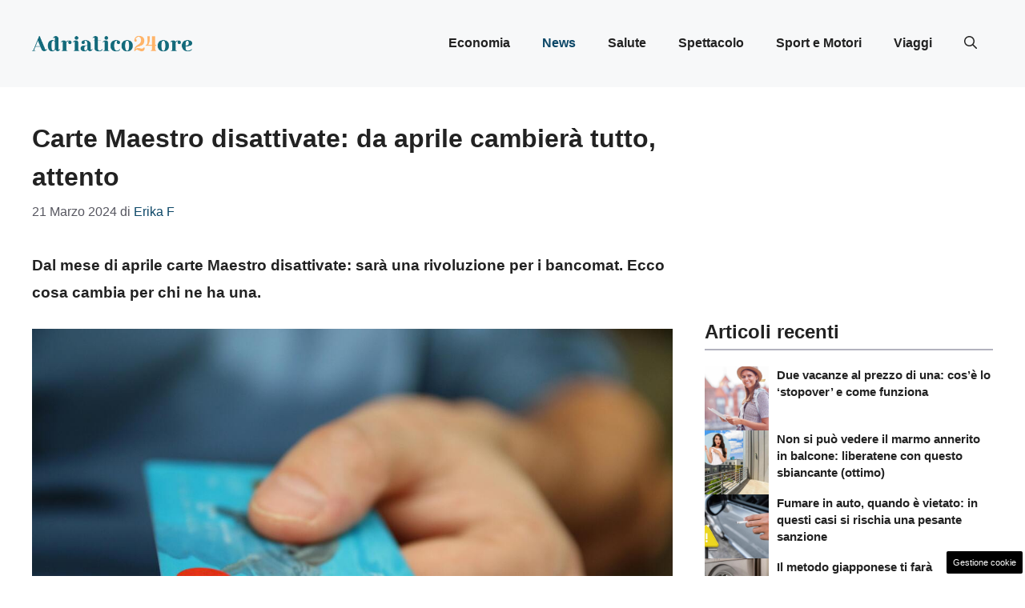

--- FILE ---
content_type: text/html; charset=UTF-8
request_url: https://www.adriatico24ore.it/carte-maestro-disattivate-da-aprile-cambiera-tutto-attento/13822/
body_size: 17524
content:
<!DOCTYPE html>
<html lang="it-IT">
<head>
	<meta charset="UTF-8"><link rel="preload" href="https://www.adriatico24ore.it/wp-content/cache/fvm/min/1748600222-cssbf162d205b2f96d1a28cbef1b59de1ef6e52823c8b29398922af5980a08d3.css" as="style" media="all" />
<link rel="preload" href="https://www.adriatico24ore.it/wp-content/cache/fvm/min/1748600222-cssfc795078cc7a88c046d8e56e77a5fc219031b55574a97a01e1098df0e9006.css" as="style" media="all" />
<link rel="preload" href="https://www.adriatico24ore.it/wp-content/cache/fvm/min/1748600222-cssc008d2f752b7ca8b18a5f67b294e7f685d4e0c5a69b514031c8505243a252.css" as="style" media="all" />
<link rel="preload" href="https://www.adriatico24ore.it/wp-content/cache/fvm/min/1748600222-cssee7edaa69dc8592fa500760b052e248d16fada887be3b70730f6ebff8a9cb.css" as="style" media="all" />
<link rel="preload" href="https://www.adriatico24ore.it/wp-content/cache/fvm/min/1748600222-js0e6a72870570cb99f39c81528072ed5768c28aacebf3dd891305e4e028af5e.js" as="script" />
<link rel="preload" href="https://www.adriatico24ore.it/wp-content/cache/fvm/min/1748600222-js305548326d070f2c8b37ab8b9c24830f76a7ec57425f70069e13edd8b4d4cf.js" as="script" /><script data-cfasync="false">if(navigator.userAgent.match(/MSIE|Internet Explorer/i)||navigator.userAgent.match(/Trident\/7\..*?rv:11/i)){var href=document.location.href;if(!href.match(/[?&]iebrowser/)){if(href.indexOf("?")==-1){if(href.indexOf("#")==-1){document.location.href=href+"?iebrowser=1"}else{document.location.href=href.replace("#","?iebrowser=1#")}}else{if(href.indexOf("#")==-1){document.location.href=href+"&iebrowser=1"}else{document.location.href=href.replace("#","&iebrowser=1#")}}}}</script>
<script data-cfasync="false">class FVMLoader{constructor(e){this.triggerEvents=e,this.eventOptions={passive:!0},this.userEventListener=this.triggerListener.bind(this),this.delayedScripts={normal:[],async:[],defer:[]},this.allJQueries=[]}_addUserInteractionListener(e){this.triggerEvents.forEach(t=>window.addEventListener(t,e.userEventListener,e.eventOptions))}_removeUserInteractionListener(e){this.triggerEvents.forEach(t=>window.removeEventListener(t,e.userEventListener,e.eventOptions))}triggerListener(){this._removeUserInteractionListener(this),"loading"===document.readyState?document.addEventListener("DOMContentLoaded",this._loadEverythingNow.bind(this)):this._loadEverythingNow()}async _loadEverythingNow(){this._runAllDelayedCSS(),this._delayEventListeners(),this._delayJQueryReady(this),this._handleDocumentWrite(),this._registerAllDelayedScripts(),await this._loadScriptsFromList(this.delayedScripts.normal),await this._loadScriptsFromList(this.delayedScripts.defer),await this._loadScriptsFromList(this.delayedScripts.async),await this._triggerDOMContentLoaded(),await this._triggerWindowLoad(),window.dispatchEvent(new Event("wpr-allScriptsLoaded"))}_registerAllDelayedScripts(){document.querySelectorAll("script[type=fvmdelay]").forEach(e=>{e.hasAttribute("src")?e.hasAttribute("async")&&!1!==e.async?this.delayedScripts.async.push(e):e.hasAttribute("defer")&&!1!==e.defer||"module"===e.getAttribute("data-type")?this.delayedScripts.defer.push(e):this.delayedScripts.normal.push(e):this.delayedScripts.normal.push(e)})}_runAllDelayedCSS(){document.querySelectorAll("link[rel=fvmdelay]").forEach(e=>{e.setAttribute("rel","stylesheet")})}async _transformScript(e){return await this._requestAnimFrame(),new Promise(t=>{const n=document.createElement("script");let r;[...e.attributes].forEach(e=>{let t=e.nodeName;"type"!==t&&("data-type"===t&&(t="type",r=e.nodeValue),n.setAttribute(t,e.nodeValue))}),e.hasAttribute("src")?(n.addEventListener("load",t),n.addEventListener("error",t)):(n.text=e.text,t()),e.parentNode.replaceChild(n,e)})}async _loadScriptsFromList(e){const t=e.shift();return t?(await this._transformScript(t),this._loadScriptsFromList(e)):Promise.resolve()}_delayEventListeners(){let e={};function t(t,n){!function(t){function n(n){return e[t].eventsToRewrite.indexOf(n)>=0?"wpr-"+n:n}e[t]||(e[t]={originalFunctions:{add:t.addEventListener,remove:t.removeEventListener},eventsToRewrite:[]},t.addEventListener=function(){arguments[0]=n(arguments[0]),e[t].originalFunctions.add.apply(t,arguments)},t.removeEventListener=function(){arguments[0]=n(arguments[0]),e[t].originalFunctions.remove.apply(t,arguments)})}(t),e[t].eventsToRewrite.push(n)}function n(e,t){let n=e[t];Object.defineProperty(e,t,{get:()=>n||function(){},set(r){e["wpr"+t]=n=r}})}t(document,"DOMContentLoaded"),t(window,"DOMContentLoaded"),t(window,"load"),t(window,"pageshow"),t(document,"readystatechange"),n(document,"onreadystatechange"),n(window,"onload"),n(window,"onpageshow")}_delayJQueryReady(e){let t=window.jQuery;Object.defineProperty(window,"jQuery",{get:()=>t,set(n){if(n&&n.fn&&!e.allJQueries.includes(n)){n.fn.ready=n.fn.init.prototype.ready=function(t){e.domReadyFired?t.bind(document)(n):document.addEventListener("DOMContentLoaded2",()=>t.bind(document)(n))};const t=n.fn.on;n.fn.on=n.fn.init.prototype.on=function(){if(this[0]===window){function e(e){return e.split(" ").map(e=>"load"===e||0===e.indexOf("load.")?"wpr-jquery-load":e).join(" ")}"string"==typeof arguments[0]||arguments[0]instanceof String?arguments[0]=e(arguments[0]):"object"==typeof arguments[0]&&Object.keys(arguments[0]).forEach(t=>{delete Object.assign(arguments[0],{[e(t)]:arguments[0][t]})[t]})}return t.apply(this,arguments),this},e.allJQueries.push(n)}t=n}})}async _triggerDOMContentLoaded(){this.domReadyFired=!0,await this._requestAnimFrame(),document.dispatchEvent(new Event("DOMContentLoaded2")),await this._requestAnimFrame(),window.dispatchEvent(new Event("DOMContentLoaded2")),await this._requestAnimFrame(),document.dispatchEvent(new Event("wpr-readystatechange")),await this._requestAnimFrame(),document.wpronreadystatechange&&document.wpronreadystatechange()}async _triggerWindowLoad(){await this._requestAnimFrame(),window.dispatchEvent(new Event("wpr-load")),await this._requestAnimFrame(),window.wpronload&&window.wpronload(),await this._requestAnimFrame(),this.allJQueries.forEach(e=>e(window).trigger("wpr-jquery-load")),window.dispatchEvent(new Event("wpr-pageshow")),await this._requestAnimFrame(),window.wpronpageshow&&window.wpronpageshow()}_handleDocumentWrite(){const e=new Map;document.write=document.writeln=function(t){const n=document.currentScript,r=document.createRange(),i=n.parentElement;let a=e.get(n);void 0===a&&(a=n.nextSibling,e.set(n,a));const s=document.createDocumentFragment();r.setStart(s,0),s.appendChild(r.createContextualFragment(t)),i.insertBefore(s,a)}}async _requestAnimFrame(){return new Promise(e=>requestAnimationFrame(e))}static run(){const e=new FVMLoader(["keydown","mousemove","touchmove","touchstart","touchend","wheel"]);e._addUserInteractionListener(e)}}FVMLoader.run();</script><meta name='robots' content='index, follow, max-image-preview:large, max-snippet:-1, max-video-preview:-1' /><meta name="viewport" content="width=device-width, initial-scale=1"><title>Carte Maestro disattivate: da aprile cambierà tutto, attento - Adriatico 24 ore</title><meta name="description" content="Dal mese di aprile carte Maestro disattivate: sarà una rivoluzione per i bancomat. Ecco cosa cambia per chi ne ha una." /><link rel="canonical" href="https://www.adriatico24ore.it/carte-maestro-disattivate-da-aprile-cambiera-tutto-attento/13822/" /><meta property="og:locale" content="it_IT" /><meta property="og:type" content="article" /><meta property="og:title" content="Carte Maestro disattivate: da aprile cambierà tutto, attento - Adriatico 24 ore" /><meta property="og:description" content="Dal mese di aprile carte Maestro disattivate: sarà una rivoluzione per i bancomat. Ecco cosa cambia per chi ne ha una." /><meta property="og:url" content="https://www.adriatico24ore.it/carte-maestro-disattivate-da-aprile-cambiera-tutto-attento/13822/" /><meta property="og:site_name" content="Adriatico 24 ore" /><meta property="article:published_time" content="2024-03-21T14:00:03+00:00" /><meta property="og:image" content="https://www.adriatico24ore.it/wp-content/uploads/2024/03/Carte-Maestro-disattivate.jpeg" /><meta property="og:image:width" content="1200" /><meta property="og:image:height" content="800" /><meta property="og:image:type" content="image/jpeg" /><meta name="author" content="Erika F" /><meta name="twitter:card" content="summary_large_image" /><script type="application/ld+json" class="yoast-schema-graph">{"@context":"https://schema.org","@graph":[{"@type":"Article","@id":"https://www.adriatico24ore.it/carte-maestro-disattivate-da-aprile-cambiera-tutto-attento/13822/#article","isPartOf":{"@id":"https://www.adriatico24ore.it/carte-maestro-disattivate-da-aprile-cambiera-tutto-attento/13822/"},"author":{"name":"Erika F","@id":"https://www.adriatico24ore.it/#/schema/person/9a3f92f3962369c2a5d6980977b558f3"},"headline":"Carte Maestro disattivate: da aprile cambierà tutto, attento","datePublished":"2024-03-21T14:00:03+00:00","mainEntityOfPage":{"@id":"https://www.adriatico24ore.it/carte-maestro-disattivate-da-aprile-cambiera-tutto-attento/13822/"},"wordCount":436,"publisher":{"@id":"https://www.adriatico24ore.it/#organization"},"image":{"@id":"https://www.adriatico24ore.it/carte-maestro-disattivate-da-aprile-cambiera-tutto-attento/13822/#primaryimage"},"thumbnailUrl":"https://www.adriatico24ore.it/wp-content/uploads/2024/03/Carte-Maestro-disattivate.jpeg","articleSection":["News"],"inLanguage":"it-IT"},{"@type":"WebPage","@id":"https://www.adriatico24ore.it/carte-maestro-disattivate-da-aprile-cambiera-tutto-attento/13822/","url":"https://www.adriatico24ore.it/carte-maestro-disattivate-da-aprile-cambiera-tutto-attento/13822/","name":"Carte Maestro disattivate: da aprile cambierà tutto, attento - Adriatico 24 ore","isPartOf":{"@id":"https://www.adriatico24ore.it/#website"},"primaryImageOfPage":{"@id":"https://www.adriatico24ore.it/carte-maestro-disattivate-da-aprile-cambiera-tutto-attento/13822/#primaryimage"},"image":{"@id":"https://www.adriatico24ore.it/carte-maestro-disattivate-da-aprile-cambiera-tutto-attento/13822/#primaryimage"},"thumbnailUrl":"https://www.adriatico24ore.it/wp-content/uploads/2024/03/Carte-Maestro-disattivate.jpeg","datePublished":"2024-03-21T14:00:03+00:00","description":"Dal mese di aprile carte Maestro disattivate: sarà una rivoluzione per i bancomat. Ecco cosa cambia per chi ne ha una.","breadcrumb":{"@id":"https://www.adriatico24ore.it/carte-maestro-disattivate-da-aprile-cambiera-tutto-attento/13822/#breadcrumb"},"inLanguage":"it-IT","potentialAction":[{"@type":"ReadAction","target":["https://www.adriatico24ore.it/carte-maestro-disattivate-da-aprile-cambiera-tutto-attento/13822/"]}]},{"@type":"ImageObject","inLanguage":"it-IT","@id":"https://www.adriatico24ore.it/carte-maestro-disattivate-da-aprile-cambiera-tutto-attento/13822/#primaryimage","url":"https://www.adriatico24ore.it/wp-content/uploads/2024/03/Carte-Maestro-disattivate.jpeg","contentUrl":"https://www.adriatico24ore.it/wp-content/uploads/2024/03/Carte-Maestro-disattivate.jpeg","width":1200,"height":800,"caption":"Carte Maestro disattivate - Adriatico24ore"},{"@type":"BreadcrumbList","@id":"https://www.adriatico24ore.it/carte-maestro-disattivate-da-aprile-cambiera-tutto-attento/13822/#breadcrumb","itemListElement":[{"@type":"ListItem","position":1,"name":"Home","item":"https://www.adriatico24ore.it/"},{"@type":"ListItem","position":2,"name":"Carte Maestro disattivate: da aprile cambierà tutto, attento"}]},{"@type":"WebSite","@id":"https://www.adriatico24ore.it/#website","url":"https://www.adriatico24ore.it/","name":"Adriatico 24 Ore","description":"adriatico 24 ore il portale dell&#039;Adriatico.","publisher":{"@id":"https://www.adriatico24ore.it/#organization"},"potentialAction":[{"@type":"SearchAction","target":{"@type":"EntryPoint","urlTemplate":"https://www.adriatico24ore.it/?s={search_term_string}"},"query-input":{"@type":"PropertyValueSpecification","valueRequired":true,"valueName":"search_term_string"}}],"inLanguage":"it-IT"},{"@type":"Organization","@id":"https://www.adriatico24ore.it/#organization","name":"Adriatico 24 Ore","url":"https://www.adriatico24ore.it/","logo":{"@type":"ImageObject","inLanguage":"it-IT","@id":"https://www.adriatico24ore.it/#/schema/logo/image/","url":"https://www.adriatico24ore.it/wp-content/uploads/2023/07/logo_gnews2.png","contentUrl":"https://www.adriatico24ore.it/wp-content/uploads/2023/07/logo_gnews2.png","width":1001,"height":1001,"caption":"Adriatico 24 Ore"},"image":{"@id":"https://www.adriatico24ore.it/#/schema/logo/image/"}},{"@type":"Person","@id":"https://www.adriatico24ore.it/#/schema/person/9a3f92f3962369c2a5d6980977b558f3","name":"Erika F","image":{"@type":"ImageObject","inLanguage":"it-IT","@id":"https://www.adriatico24ore.it/#/schema/person/image/","url":"https://secure.gravatar.com/avatar/0b19c0e190428eb10bfae5f617932caa8bb4825ea32605bffc5c3c9718ae685e?s=96&d=mm&r=g","contentUrl":"https://secure.gravatar.com/avatar/0b19c0e190428eb10bfae5f617932caa8bb4825ea32605bffc5c3c9718ae685e?s=96&d=mm&r=g","caption":"Erika F"},"url":"https://www.adriatico24ore.it/author/erika-fameli/"}]}</script><link rel="alternate" type="application/rss+xml" title="Adriatico 24 ore &raquo; Feed" href="https://www.adriatico24ore.it/feed/" /><link rel="alternate" type="application/rss+xml" title="Adriatico 24 ore &raquo; Feed dei commenti" href="https://www.adriatico24ore.it/comments/feed/" /><meta name="google-site-verification" content="iEfgIINfu87AsoJOYrRaLGzDwpB5if9r7_SFrI18dUI" />
	
	<style media="all">img:is([sizes="auto" i],[sizes^="auto," i]){contain-intrinsic-size:3000px 1500px}</style>
	
	
	
	
	
	
	
	
	
	
	
	
	
	
	
	
	
	
	
	




<link rel='stylesheet' id='wp-block-library-css' href='https://www.adriatico24ore.it/wp-content/cache/fvm/min/1748600222-cssbf162d205b2f96d1a28cbef1b59de1ef6e52823c8b29398922af5980a08d3.css' media='all' />
<style id='classic-theme-styles-inline-css' media="all">/*! This file is auto-generated */
.wp-block-button__link{color:#fff;background-color:#32373c;border-radius:9999px;box-shadow:none;text-decoration:none;padding:calc(.667em + 2px) calc(1.333em + 2px);font-size:1.125em}.wp-block-file__button{background:#32373c;color:#fff;text-decoration:none}</style>
<style id='global-styles-inline-css' media="all">:root{--wp--preset--aspect-ratio--square:1;--wp--preset--aspect-ratio--4-3:4/3;--wp--preset--aspect-ratio--3-4:3/4;--wp--preset--aspect-ratio--3-2:3/2;--wp--preset--aspect-ratio--2-3:2/3;--wp--preset--aspect-ratio--16-9:16/9;--wp--preset--aspect-ratio--9-16:9/16;--wp--preset--color--black:#000000;--wp--preset--color--cyan-bluish-gray:#abb8c3;--wp--preset--color--white:#ffffff;--wp--preset--color--pale-pink:#f78da7;--wp--preset--color--vivid-red:#cf2e2e;--wp--preset--color--luminous-vivid-orange:#ff6900;--wp--preset--color--luminous-vivid-amber:#fcb900;--wp--preset--color--light-green-cyan:#7bdcb5;--wp--preset--color--vivid-green-cyan:#00d084;--wp--preset--color--pale-cyan-blue:#8ed1fc;--wp--preset--color--vivid-cyan-blue:#0693e3;--wp--preset--color--vivid-purple:#9b51e0;--wp--preset--color--contrast:var(--contrast);--wp--preset--color--contrast-2:var(--contrast-2);--wp--preset--color--contrast-3:var(--contrast-3);--wp--preset--color--base:var(--base);--wp--preset--color--base-2:var(--base-2);--wp--preset--color--base-3:var(--base-3);--wp--preset--color--accent:var(--accent);--wp--preset--color--accent-2:var(--accent-2);--wp--preset--gradient--vivid-cyan-blue-to-vivid-purple:linear-gradient(135deg,rgba(6,147,227,1) 0%,rgb(155,81,224) 100%);--wp--preset--gradient--light-green-cyan-to-vivid-green-cyan:linear-gradient(135deg,rgb(122,220,180) 0%,rgb(0,208,130) 100%);--wp--preset--gradient--luminous-vivid-amber-to-luminous-vivid-orange:linear-gradient(135deg,rgba(252,185,0,1) 0%,rgba(255,105,0,1) 100%);--wp--preset--gradient--luminous-vivid-orange-to-vivid-red:linear-gradient(135deg,rgba(255,105,0,1) 0%,rgb(207,46,46) 100%);--wp--preset--gradient--very-light-gray-to-cyan-bluish-gray:linear-gradient(135deg,rgb(238,238,238) 0%,rgb(169,184,195) 100%);--wp--preset--gradient--cool-to-warm-spectrum:linear-gradient(135deg,rgb(74,234,220) 0%,rgb(151,120,209) 20%,rgb(207,42,186) 40%,rgb(238,44,130) 60%,rgb(251,105,98) 80%,rgb(254,248,76) 100%);--wp--preset--gradient--blush-light-purple:linear-gradient(135deg,rgb(255,206,236) 0%,rgb(152,150,240) 100%);--wp--preset--gradient--blush-bordeaux:linear-gradient(135deg,rgb(254,205,165) 0%,rgb(254,45,45) 50%,rgb(107,0,62) 100%);--wp--preset--gradient--luminous-dusk:linear-gradient(135deg,rgb(255,203,112) 0%,rgb(199,81,192) 50%,rgb(65,88,208) 100%);--wp--preset--gradient--pale-ocean:linear-gradient(135deg,rgb(255,245,203) 0%,rgb(182,227,212) 50%,rgb(51,167,181) 100%);--wp--preset--gradient--electric-grass:linear-gradient(135deg,rgb(202,248,128) 0%,rgb(113,206,126) 100%);--wp--preset--gradient--midnight:linear-gradient(135deg,rgb(2,3,129) 0%,rgb(40,116,252) 100%);--wp--preset--font-size--small:13px;--wp--preset--font-size--medium:20px;--wp--preset--font-size--large:36px;--wp--preset--font-size--x-large:42px;--wp--preset--spacing--20:0.44rem;--wp--preset--spacing--30:0.67rem;--wp--preset--spacing--40:1rem;--wp--preset--spacing--50:1.5rem;--wp--preset--spacing--60:2.25rem;--wp--preset--spacing--70:3.38rem;--wp--preset--spacing--80:5.06rem;--wp--preset--shadow--natural:6px 6px 9px rgba(0, 0, 0, 0.2);--wp--preset--shadow--deep:12px 12px 50px rgba(0, 0, 0, 0.4);--wp--preset--shadow--sharp:6px 6px 0px rgba(0, 0, 0, 0.2);--wp--preset--shadow--outlined:6px 6px 0px -3px rgba(255, 255, 255, 1), 6px 6px rgba(0, 0, 0, 1);--wp--preset--shadow--crisp:6px 6px 0px rgba(0, 0, 0, 1)}:where(.is-layout-flex){gap:.5em}:where(.is-layout-grid){gap:.5em}body .is-layout-flex{display:flex}.is-layout-flex{flex-wrap:wrap;align-items:center}.is-layout-flex>:is(*,div){margin:0}body .is-layout-grid{display:grid}.is-layout-grid>:is(*,div){margin:0}:where(.wp-block-columns.is-layout-flex){gap:2em}:where(.wp-block-columns.is-layout-grid){gap:2em}:where(.wp-block-post-template.is-layout-flex){gap:1.25em}:where(.wp-block-post-template.is-layout-grid){gap:1.25em}.has-black-color{color:var(--wp--preset--color--black)!important}.has-cyan-bluish-gray-color{color:var(--wp--preset--color--cyan-bluish-gray)!important}.has-white-color{color:var(--wp--preset--color--white)!important}.has-pale-pink-color{color:var(--wp--preset--color--pale-pink)!important}.has-vivid-red-color{color:var(--wp--preset--color--vivid-red)!important}.has-luminous-vivid-orange-color{color:var(--wp--preset--color--luminous-vivid-orange)!important}.has-luminous-vivid-amber-color{color:var(--wp--preset--color--luminous-vivid-amber)!important}.has-light-green-cyan-color{color:var(--wp--preset--color--light-green-cyan)!important}.has-vivid-green-cyan-color{color:var(--wp--preset--color--vivid-green-cyan)!important}.has-pale-cyan-blue-color{color:var(--wp--preset--color--pale-cyan-blue)!important}.has-vivid-cyan-blue-color{color:var(--wp--preset--color--vivid-cyan-blue)!important}.has-vivid-purple-color{color:var(--wp--preset--color--vivid-purple)!important}.has-black-background-color{background-color:var(--wp--preset--color--black)!important}.has-cyan-bluish-gray-background-color{background-color:var(--wp--preset--color--cyan-bluish-gray)!important}.has-white-background-color{background-color:var(--wp--preset--color--white)!important}.has-pale-pink-background-color{background-color:var(--wp--preset--color--pale-pink)!important}.has-vivid-red-background-color{background-color:var(--wp--preset--color--vivid-red)!important}.has-luminous-vivid-orange-background-color{background-color:var(--wp--preset--color--luminous-vivid-orange)!important}.has-luminous-vivid-amber-background-color{background-color:var(--wp--preset--color--luminous-vivid-amber)!important}.has-light-green-cyan-background-color{background-color:var(--wp--preset--color--light-green-cyan)!important}.has-vivid-green-cyan-background-color{background-color:var(--wp--preset--color--vivid-green-cyan)!important}.has-pale-cyan-blue-background-color{background-color:var(--wp--preset--color--pale-cyan-blue)!important}.has-vivid-cyan-blue-background-color{background-color:var(--wp--preset--color--vivid-cyan-blue)!important}.has-vivid-purple-background-color{background-color:var(--wp--preset--color--vivid-purple)!important}.has-black-border-color{border-color:var(--wp--preset--color--black)!important}.has-cyan-bluish-gray-border-color{border-color:var(--wp--preset--color--cyan-bluish-gray)!important}.has-white-border-color{border-color:var(--wp--preset--color--white)!important}.has-pale-pink-border-color{border-color:var(--wp--preset--color--pale-pink)!important}.has-vivid-red-border-color{border-color:var(--wp--preset--color--vivid-red)!important}.has-luminous-vivid-orange-border-color{border-color:var(--wp--preset--color--luminous-vivid-orange)!important}.has-luminous-vivid-amber-border-color{border-color:var(--wp--preset--color--luminous-vivid-amber)!important}.has-light-green-cyan-border-color{border-color:var(--wp--preset--color--light-green-cyan)!important}.has-vivid-green-cyan-border-color{border-color:var(--wp--preset--color--vivid-green-cyan)!important}.has-pale-cyan-blue-border-color{border-color:var(--wp--preset--color--pale-cyan-blue)!important}.has-vivid-cyan-blue-border-color{border-color:var(--wp--preset--color--vivid-cyan-blue)!important}.has-vivid-purple-border-color{border-color:var(--wp--preset--color--vivid-purple)!important}.has-vivid-cyan-blue-to-vivid-purple-gradient-background{background:var(--wp--preset--gradient--vivid-cyan-blue-to-vivid-purple)!important}.has-light-green-cyan-to-vivid-green-cyan-gradient-background{background:var(--wp--preset--gradient--light-green-cyan-to-vivid-green-cyan)!important}.has-luminous-vivid-amber-to-luminous-vivid-orange-gradient-background{background:var(--wp--preset--gradient--luminous-vivid-amber-to-luminous-vivid-orange)!important}.has-luminous-vivid-orange-to-vivid-red-gradient-background{background:var(--wp--preset--gradient--luminous-vivid-orange-to-vivid-red)!important}.has-very-light-gray-to-cyan-bluish-gray-gradient-background{background:var(--wp--preset--gradient--very-light-gray-to-cyan-bluish-gray)!important}.has-cool-to-warm-spectrum-gradient-background{background:var(--wp--preset--gradient--cool-to-warm-spectrum)!important}.has-blush-light-purple-gradient-background{background:var(--wp--preset--gradient--blush-light-purple)!important}.has-blush-bordeaux-gradient-background{background:var(--wp--preset--gradient--blush-bordeaux)!important}.has-luminous-dusk-gradient-background{background:var(--wp--preset--gradient--luminous-dusk)!important}.has-pale-ocean-gradient-background{background:var(--wp--preset--gradient--pale-ocean)!important}.has-electric-grass-gradient-background{background:var(--wp--preset--gradient--electric-grass)!important}.has-midnight-gradient-background{background:var(--wp--preset--gradient--midnight)!important}.has-small-font-size{font-size:var(--wp--preset--font-size--small)!important}.has-medium-font-size{font-size:var(--wp--preset--font-size--medium)!important}.has-large-font-size{font-size:var(--wp--preset--font-size--large)!important}.has-x-large-font-size{font-size:var(--wp--preset--font-size--x-large)!important}:where(.wp-block-post-template.is-layout-flex){gap:1.25em}:where(.wp-block-post-template.is-layout-grid){gap:1.25em}:where(.wp-block-columns.is-layout-flex){gap:2em}:where(.wp-block-columns.is-layout-grid){gap:2em}:root :where(.wp-block-pullquote){font-size:1.5em;line-height:1.6}</style>
<link rel='stylesheet' id='adser-css' href='https://www.adriatico24ore.it/wp-content/cache/fvm/min/1748600222-cssfc795078cc7a88c046d8e56e77a5fc219031b55574a97a01e1098df0e9006.css' media='all' />
<link rel='stylesheet' id='dadaPushly-css' href='https://www.adriatico24ore.it/wp-content/cache/fvm/min/1748600222-cssc008d2f752b7ca8b18a5f67b294e7f685d4e0c5a69b514031c8505243a252.css' media='all' />
<link rel='stylesheet' id='generate-style-css' href='https://www.adriatico24ore.it/wp-content/cache/fvm/min/1748600222-cssee7edaa69dc8592fa500760b052e248d16fada887be3b70730f6ebff8a9cb.css' media='all' />
<style id='generate-style-inline-css' media="all">body{background-color:var(--base-3);color:var(--contrast)}a{color:var(--accent)}a:hover,a:focus{text-decoration:underline}.entry-title a,.site-branding a,a.button,.wp-block-button__link,.main-navigation a{text-decoration:none}a:hover,a:focus,a:active{color:var(--contrast)}.grid-container{max-width:1280px}.wp-block-group__inner-container{max-width:1280px;margin-left:auto;margin-right:auto}.site-header .header-image{width:200px}:root{--contrast:#222222;--contrast-2:#575760;--contrast-3:#b2b2be;--base:#f0f0f0;--base-2:#f7f8f9;--base-3:#ffffff;--accent:#0C4767;--accent-2:#566E3D}:root .has-contrast-color{color:var(--contrast)}:root .has-contrast-background-color{background-color:var(--contrast)}:root .has-contrast-2-color{color:var(--contrast-2)}:root .has-contrast-2-background-color{background-color:var(--contrast-2)}:root .has-contrast-3-color{color:var(--contrast-3)}:root .has-contrast-3-background-color{background-color:var(--contrast-3)}:root .has-base-color{color:var(--base)}:root .has-base-background-color{background-color:var(--base)}:root .has-base-2-color{color:var(--base-2)}:root .has-base-2-background-color{background-color:var(--base-2)}:root .has-base-3-color{color:var(--base-3)}:root .has-base-3-background-color{background-color:var(--base-3)}:root .has-accent-color{color:var(--accent)}:root .has-accent-background-color{background-color:var(--accent)}:root .has-accent-2-color{color:var(--accent-2)}:root .has-accent-2-background-color{background-color:var(--accent-2)}.gp-modal:not(.gp-modal--open):not(.gp-modal--transition){display:none}.gp-modal--transition:not(.gp-modal--open){pointer-events:none}.gp-modal-overlay:not(.gp-modal-overlay--open):not(.gp-modal--transition){display:none}.gp-modal__overlay{display:none;position:fixed;top:0;left:0;right:0;bottom:0;background:rgba(0,0,0,.2);display:flex;justify-content:center;align-items:center;z-index:10000;backdrop-filter:blur(3px);transition:opacity 500ms ease;opacity:0}.gp-modal--open:not(.gp-modal--transition) .gp-modal__overlay{opacity:1}.gp-modal__container{max-width:100%;max-height:100vh;transform:scale(.9);transition:transform 500ms ease;padding:0 10px}.gp-modal--open:not(.gp-modal--transition) .gp-modal__container{transform:scale(1)}.search-modal-fields{display:flex}.gp-search-modal .gp-modal__overlay{align-items:flex-start;padding-top:25vh;background:var(--gp-search-modal-overlay-bg-color)}.search-modal-form{width:500px;max-width:100%;background-color:var(--gp-search-modal-bg-color);color:var(--gp-search-modal-text-color)}.search-modal-form .search-field,.search-modal-form .search-field:focus{width:100%;height:60px;background-color:transparent;border:0;appearance:none;color:currentColor}.search-modal-fields button,.search-modal-fields button:active,.search-modal-fields button:focus,.search-modal-fields button:hover{background-color:transparent;border:0;color:currentColor;width:60px}body,button,input,select,textarea{font-family:Helvetica;font-size:19px}body{line-height:1.8}h2{font-family:Helvetica;font-weight:600;text-transform:initial;font-size:30px;line-height:1.4em}@media (max-width:768px){h2{font-size:22px}}h1{font-family:Helvetica;font-weight:700;text-transform:initial;font-size:32px;line-height:1.5em}@media (max-width:768px){h1{font-size:32px;line-height:1.5em}}h3{font-family:Helvetica;font-weight:600;text-transform:initial;font-size:26px;line-height:1.3em}h6{font-family:Helvetica;font-weight:400;text-transform:uppercase;font-size:13px;letter-spacing:1px;line-height:1em;margin-bottom:13px}h4{font-family:Helvetica;font-weight:600;text-transform:uppercase;font-size:19px;letter-spacing:1px;line-height:1.4em;margin-bottom:0}.main-navigation a,.main-navigation .menu-toggle,.main-navigation .menu-bar-items{font-family:Helvetica;font-weight:700;font-size:16px}.entry-meta{font-family:Helvetica;font-size:16px}.top-bar{background-color:#636363;color:#fff}.top-bar a{color:#fff}.top-bar a:hover{color:#303030}.site-header{background-color:var(--base-2)}.main-title a,.main-title a:hover{color:var(--contrast)}.site-description{color:var(--contrast-2)}.main-navigation .main-nav ul li a,.main-navigation .menu-toggle,.main-navigation .menu-bar-items{color:var(--contrast)}.main-navigation .main-nav ul li:not([class*="current-menu-"]):hover>a,.main-navigation .main-nav ul li:not([class*="current-menu-"]):focus>a,.main-navigation .main-nav ul li.sfHover:not([class*="current-menu-"])>a,.main-navigation .menu-bar-item:hover>a,.main-navigation .menu-bar-item.sfHover>a{color:var(--accent)}button.menu-toggle:hover,button.menu-toggle:focus{color:var(--contrast)}.main-navigation .main-nav ul li[class*="current-menu-"]>a{color:var(--accent)}.navigation-search input[type="search"],.navigation-search input[type="search"]:active,.navigation-search input[type="search"]:focus,.main-navigation .main-nav ul li.search-item.active>a,.main-navigation .menu-bar-items .search-item.active>a{color:var(--accent)}.main-navigation ul ul{background-color:var(--base)}.separate-containers .inside-article,.separate-containers .comments-area,.separate-containers .page-header,.one-container .container,.separate-containers .paging-navigation,.inside-page-header{background-color:var(--base-3)}.entry-title a{color:var(--contrast)}.entry-title a:hover{color:var(--contrast-2)}.entry-meta{color:var(--contrast-2)}.sidebar .widget{background-color:var(--base-3)}.footer-widgets{background-color:var(--base-3)}.site-info{color:var(--base-3);background-color:var(--contrast)}.site-info a{color:var(--base-3)}.site-info a:hover{color:var(--base-2)}.footer-bar .widget_nav_menu .current-menu-item a{color:var(--base-2)}input[type="text"],input[type="email"],input[type="url"],input[type="password"],input[type="search"],input[type="tel"],input[type="number"],textarea,select{color:var(--contrast);background-color:var(--base-2);border-color:var(--base)}input[type="text"]:focus,input[type="email"]:focus,input[type="url"]:focus,input[type="password"]:focus,input[type="search"]:focus,input[type="tel"]:focus,input[type="number"]:focus,textarea:focus,select:focus{color:var(--contrast);background-color:var(--base-2);border-color:var(--contrast-3)}button,html input[type="button"],input[type="reset"],input[type="submit"],a.button,a.wp-block-button__link:not(.has-background){color:#fff;background-color:#55555e}button:hover,html input[type="button"]:hover,input[type="reset"]:hover,input[type="submit"]:hover,a.button:hover,button:focus,html input[type="button"]:focus,input[type="reset"]:focus,input[type="submit"]:focus,a.button:focus,a.wp-block-button__link:not(.has-background):active,a.wp-block-button__link:not(.has-background):focus,a.wp-block-button__link:not(.has-background):hover{color:#fff;background-color:#3f4047}a.generate-back-to-top{background-color:rgba(0,0,0,.4);color:#fff}a.generate-back-to-top:hover,a.generate-back-to-top:focus{background-color:rgba(0,0,0,.6);color:#fff}:root{--gp-search-modal-bg-color:var(--base-3);--gp-search-modal-text-color:var(--contrast);--gp-search-modal-overlay-bg-color:rgba(0,0,0,0.2)}@media (max-width:768px){.main-navigation .menu-bar-item:hover>a,.main-navigation .menu-bar-item.sfHover>a{background:none;color:var(--contrast)}}.nav-below-header .main-navigation .inside-navigation.grid-container,.nav-above-header .main-navigation .inside-navigation.grid-container{padding:0 20px 0 20px}.site-main .wp-block-group__inner-container{padding:40px}.separate-containers .paging-navigation{padding-top:20px;padding-bottom:20px}.entry-content .alignwide,body:not(.no-sidebar) .entry-content .alignfull{margin-left:-40px;width:calc(100% + 80px);max-width:calc(100% + 80px)}.rtl .menu-item-has-children .dropdown-menu-toggle{padding-left:20px}.rtl .main-navigation .main-nav ul li.menu-item-has-children>a{padding-right:20px}@media (max-width:768px){.separate-containers .inside-article,.separate-containers .comments-area,.separate-containers .page-header,.separate-containers .paging-navigation,.one-container .site-content,.inside-page-header{padding:30px}.site-main .wp-block-group__inner-container{padding:30px}.inside-top-bar{padding-right:30px;padding-left:30px}.inside-header{padding-right:30px;padding-left:30px}.widget-area .widget{padding-top:30px;padding-right:30px;padding-bottom:30px;padding-left:30px}.footer-widgets-container{padding-top:30px;padding-right:30px;padding-bottom:30px;padding-left:30px}.inside-site-info{padding-right:30px;padding-left:30px}.entry-content .alignwide,body:not(.no-sidebar) .entry-content .alignfull{margin-left:-30px;width:calc(100% + 60px);max-width:calc(100% + 60px)}.one-container .site-main .paging-navigation{margin-bottom:20px}}.is-right-sidebar{width:30%}.is-left-sidebar{width:30%}.site-content .content-area{width:70%}@media (max-width:768px){.main-navigation .menu-toggle,.sidebar-nav-mobile:not(#sticky-placeholder){display:block}.main-navigation ul,.gen-sidebar-nav,.main-navigation:not(.slideout-navigation):not(.toggled) .main-nav>ul,.has-inline-mobile-toggle #site-navigation .inside-navigation>*:not(.navigation-search):not(.main-nav){display:none}.nav-align-right .inside-navigation,.nav-align-center .inside-navigation{justify-content:space-between}.has-inline-mobile-toggle .mobile-menu-control-wrapper{display:flex;flex-wrap:wrap}.has-inline-mobile-toggle .inside-header{flex-direction:row;text-align:left;flex-wrap:wrap}.has-inline-mobile-toggle .header-widget,.has-inline-mobile-toggle #site-navigation{flex-basis:100%}.nav-float-left .has-inline-mobile-toggle #site-navigation{order:10}}.dynamic-author-image-rounded{border-radius:100%}.dynamic-featured-image,.dynamic-author-image{vertical-align:middle}.one-container.blog .dynamic-content-template:not(:last-child),.one-container.archive .dynamic-content-template:not(:last-child){padding-bottom:0}.dynamic-entry-excerpt>p:last-child{margin-bottom:0}</style>
<style id='generateblocks-inline-css' media="all">h3.gb-headline-9e06b5e3{flex-basis:100%;font-size:24px;padding-bottom:6px;margin-bottom:20px;border-bottom:2px solid var(--contrast-3)}@media (max-width:1024px){h3.gb-headline-9e06b5e3{margin-bottom:20px}}@media (max-width:767px){h3.gb-headline-9e06b5e3{text-align:left;margin-bottom:20px}}:root{--gb-container-width:1280px}.gb-container .wp-block-image img{vertical-align:middle}.gb-grid-wrapper .wp-block-image{margin-bottom:0}.gb-highlight{background:none}.gb-shape{line-height:0}.gb-container-link{position:absolute;top:0;right:0;bottom:0;left:0;z-index:99}.gb-looper-64fc9154{display:flex;flex-direction:column;row-gap:20px}.gb-loop-item-fbe6dd2f{display:inline-flex}.gb-media-b95d84e1{display:flex;height:80px;max-width:100%;min-width:80px;object-fit:cover;width:80px}.gb-text-2c4fc3e1{display:flex;font-size:15px;margin-bottom:5px;padding-left:10px}.gb-text-2c4fc3e1 a{color:var(--contrast)}@media (max-width:1024px){.gb-text-2c4fc3e1{display:inline-flex}}</style>
<script src="https://www.adriatico24ore.it/wp-content/cache/fvm/min/1748600222-js0e6a72870570cb99f39c81528072ed5768c28aacebf3dd891305e4e028af5e.js" id="jquery-core-js"></script>
<script src="https://www.adriatico24ore.it/wp-content/cache/fvm/min/1748600222-js305548326d070f2c8b37ab8b9c24830f76a7ec57425f70069e13edd8b4d4cf.js" id="jquery-migrate-js"></script>





<script>var adser = {"pagetype":"article","category":["News"],"category_iab":[""],"hot":false,"cmp":"clickio","cmp_params":"\/\/clickiocmp.com\/t\/consent_230912.js","_adkaora":"https:\/\/cdn.adkaora.space\/nextmediaweb\/generic\/prod\/adk-init.js","_admanager":1,"_mgid":"https:\/\/jsc.mgid.com\/a\/d\/adriatico24ore.it.1490938.js","_teads":"183428"}</script>



<script defer src="https://www.googletagmanager.com/gtag/js?id=G-XXET9K2SXK"></script>
<script>
    window.dataLayer = window.dataLayer || [];
    function gtag(){dataLayer.push(arguments);}
    gtag('js', new Date());
    gtag('config', 'G-XXET9K2SXK');
</script>
<style media="all">#tca-sticky{display:none}@media only screen and (max-width:600px){BODY{margin-top:100px!important}#tca-sticky{display:flex}}</style>

<link rel="icon" href="https://www.adriatico24ore.it/wp-content/uploads/2023/07/cropped-logo_gnews1-192x192.png" sizes="192x192" />


		<style id="wp-custom-css" media="all">A{text-decoration:none}.auto-width.gb-query-loop-wrapper{flex:1}@media (min-width:768px){.sticky-container>.gb-inside-container,.sticky-container{position:sticky;top:80px}#right-sidebar .inside-right-sidebar{height:100%}}select#wp-block-categories-1{width:100%}</style>
		</head>

<body class="wp-singular post-template-default single single-post postid-13822 single-format-standard wp-custom-logo wp-embed-responsive wp-theme-generatepress post-image-above-header post-image-aligned-center right-sidebar nav-float-right one-container header-aligned-left dropdown-hover" itemtype="https://schema.org/Blog" itemscope>
	<a class="screen-reader-text skip-link" href="#content" title="Vai al contenuto">Vai al contenuto</a>		<header class="site-header has-inline-mobile-toggle" id="masthead" aria-label="Sito"  itemtype="https://schema.org/WPHeader" itemscope>
			<div class="inside-header grid-container">
				<div class="site-logo">
					<a href="https://www.adriatico24ore.it/" rel="home">
						<img  class="header-image is-logo-image" alt="Adriatico 24 ore" src="https://www.adriatico24ore.it/wp-content/uploads/2023/07/logo_esteso.png" width="720" height="247" />
					</a>
				</div>	<nav class="main-navigation mobile-menu-control-wrapper" id="mobile-menu-control-wrapper" aria-label="Attiva/Disattiva dispositivi mobili">
		<div class="menu-bar-items">	<span class="menu-bar-item">
		<a href="#" role="button" aria-label="Apri ricerca" data-gpmodal-trigger="gp-search"><span class="gp-icon icon-search"><svg viewBox="0 0 512 512" aria-hidden="true" xmlns="http://www.w3.org/2000/svg" width="1em" height="1em"><path fill-rule="evenodd" clip-rule="evenodd" d="M208 48c-88.366 0-160 71.634-160 160s71.634 160 160 160 160-71.634 160-160S296.366 48 208 48zM0 208C0 93.125 93.125 0 208 0s208 93.125 208 208c0 48.741-16.765 93.566-44.843 129.024l133.826 134.018c9.366 9.379 9.355 24.575-.025 33.941-9.379 9.366-24.575 9.355-33.941-.025L337.238 370.987C301.747 399.167 256.839 416 208 416 93.125 416 0 322.875 0 208z" /></svg><svg viewBox="0 0 512 512" aria-hidden="true" xmlns="http://www.w3.org/2000/svg" width="1em" height="1em"><path d="M71.029 71.029c9.373-9.372 24.569-9.372 33.942 0L256 222.059l151.029-151.03c9.373-9.372 24.569-9.372 33.942 0 9.372 9.373 9.372 24.569 0 33.942L289.941 256l151.03 151.029c9.372 9.373 9.372 24.569 0 33.942-9.373 9.372-24.569 9.372-33.942 0L256 289.941l-151.029 151.03c-9.373 9.372-24.569 9.372-33.942 0-9.372-9.373-9.372-24.569 0-33.942L222.059 256 71.029 104.971c-9.372-9.373-9.372-24.569 0-33.942z" /></svg></span></a>
	</span>
	</div>		<button data-nav="site-navigation" class="menu-toggle" aria-controls="primary-menu" aria-expanded="false">
			<span class="gp-icon icon-menu-bars"><svg viewBox="0 0 512 512" aria-hidden="true" xmlns="http://www.w3.org/2000/svg" width="1em" height="1em"><path d="M0 96c0-13.255 10.745-24 24-24h464c13.255 0 24 10.745 24 24s-10.745 24-24 24H24c-13.255 0-24-10.745-24-24zm0 160c0-13.255 10.745-24 24-24h464c13.255 0 24 10.745 24 24s-10.745 24-24 24H24c-13.255 0-24-10.745-24-24zm0 160c0-13.255 10.745-24 24-24h464c13.255 0 24 10.745 24 24s-10.745 24-24 24H24c-13.255 0-24-10.745-24-24z" /></svg><svg viewBox="0 0 512 512" aria-hidden="true" xmlns="http://www.w3.org/2000/svg" width="1em" height="1em"><path d="M71.029 71.029c9.373-9.372 24.569-9.372 33.942 0L256 222.059l151.029-151.03c9.373-9.372 24.569-9.372 33.942 0 9.372 9.373 9.372 24.569 0 33.942L289.941 256l151.03 151.029c9.372 9.373 9.372 24.569 0 33.942-9.373 9.372-24.569 9.372-33.942 0L256 289.941l-151.029 151.03c-9.373 9.372-24.569 9.372-33.942 0-9.372-9.373-9.372-24.569 0-33.942L222.059 256 71.029 104.971c-9.372-9.373-9.372-24.569 0-33.942z" /></svg></span><span class="screen-reader-text">Menu</span>		</button>
	</nav>
			<nav class="main-navigation has-menu-bar-items sub-menu-right" id="site-navigation" aria-label="Principale"  itemtype="https://schema.org/SiteNavigationElement" itemscope>
			<div class="inside-navigation grid-container">
								<button class="menu-toggle" aria-controls="primary-menu" aria-expanded="false">
					<span class="gp-icon icon-menu-bars"><svg viewBox="0 0 512 512" aria-hidden="true" xmlns="http://www.w3.org/2000/svg" width="1em" height="1em"><path d="M0 96c0-13.255 10.745-24 24-24h464c13.255 0 24 10.745 24 24s-10.745 24-24 24H24c-13.255 0-24-10.745-24-24zm0 160c0-13.255 10.745-24 24-24h464c13.255 0 24 10.745 24 24s-10.745 24-24 24H24c-13.255 0-24-10.745-24-24zm0 160c0-13.255 10.745-24 24-24h464c13.255 0 24 10.745 24 24s-10.745 24-24 24H24c-13.255 0-24-10.745-24-24z" /></svg><svg viewBox="0 0 512 512" aria-hidden="true" xmlns="http://www.w3.org/2000/svg" width="1em" height="1em"><path d="M71.029 71.029c9.373-9.372 24.569-9.372 33.942 0L256 222.059l151.029-151.03c9.373-9.372 24.569-9.372 33.942 0 9.372 9.373 9.372 24.569 0 33.942L289.941 256l151.03 151.029c9.372 9.373 9.372 24.569 0 33.942-9.373 9.372-24.569 9.372-33.942 0L256 289.941l-151.029 151.03c-9.373 9.372-24.569 9.372-33.942 0-9.372-9.373-9.372-24.569 0-33.942L222.059 256 71.029 104.971c-9.372-9.373-9.372-24.569 0-33.942z" /></svg></span><span class="mobile-menu">Menu</span>				</button>
				<div id="primary-menu" class="main-nav"><ul id="menu-menu-header" class="menu sf-menu"><li id="menu-item-10" class="menu-item menu-item-type-taxonomy menu-item-object-category menu-item-10"><a href="https://www.adriatico24ore.it/category/economia/">Economia</a></li>
<li id="menu-item-11" class="menu-item menu-item-type-taxonomy menu-item-object-category current-post-ancestor current-menu-parent current-post-parent menu-item-11"><a href="https://www.adriatico24ore.it/category/news/">News</a></li>
<li id="menu-item-12" class="menu-item menu-item-type-taxonomy menu-item-object-category menu-item-12"><a href="https://www.adriatico24ore.it/category/salute/">Salute</a></li>
<li id="menu-item-13" class="menu-item menu-item-type-taxonomy menu-item-object-category menu-item-13"><a href="https://www.adriatico24ore.it/category/spettacolo/">Spettacolo</a></li>
<li id="menu-item-14" class="menu-item menu-item-type-taxonomy menu-item-object-category menu-item-14"><a href="https://www.adriatico24ore.it/category/sport-e-motori/">Sport e Motori</a></li>
<li id="menu-item-15" class="menu-item menu-item-type-taxonomy menu-item-object-category menu-item-15"><a href="https://www.adriatico24ore.it/category/viaggi/">Viaggi</a></li>
</ul></div><div class="menu-bar-items">	<span class="menu-bar-item">
		<a href="#" role="button" aria-label="Apri ricerca" data-gpmodal-trigger="gp-search"><span class="gp-icon icon-search"><svg viewBox="0 0 512 512" aria-hidden="true" xmlns="http://www.w3.org/2000/svg" width="1em" height="1em"><path fill-rule="evenodd" clip-rule="evenodd" d="M208 48c-88.366 0-160 71.634-160 160s71.634 160 160 160 160-71.634 160-160S296.366 48 208 48zM0 208C0 93.125 93.125 0 208 0s208 93.125 208 208c0 48.741-16.765 93.566-44.843 129.024l133.826 134.018c9.366 9.379 9.355 24.575-.025 33.941-9.379 9.366-24.575 9.355-33.941-.025L337.238 370.987C301.747 399.167 256.839 416 208 416 93.125 416 0 322.875 0 208z" /></svg><svg viewBox="0 0 512 512" aria-hidden="true" xmlns="http://www.w3.org/2000/svg" width="1em" height="1em"><path d="M71.029 71.029c9.373-9.372 24.569-9.372 33.942 0L256 222.059l151.029-151.03c9.373-9.372 24.569-9.372 33.942 0 9.372 9.373 9.372 24.569 0 33.942L289.941 256l151.03 151.029c9.372 9.373 9.372 24.569 0 33.942-9.373 9.372-24.569 9.372-33.942 0L256 289.941l-151.029 151.03c-9.373 9.372-24.569 9.372-33.942 0-9.372-9.373-9.372-24.569 0-33.942L222.059 256 71.029 104.971c-9.372-9.373-9.372-24.569 0-33.942z" /></svg></span></a>
	</span>
	</div>			</div>
		</nav>
					</div>
		</header>
		
	<div class="site grid-container container hfeed" id="page">
				<div class="site-content" id="content">
			
	<div class="content-area" id="primary">
		<main class="site-main" id="main">
			
<article id="post-13822" class="post-13822 post type-post status-publish format-standard has-post-thumbnail hentry category-news" itemtype="https://schema.org/CreativeWork" itemscope>
	<div class="inside-article">
					<header class="entry-header">
				<h1 class="entry-title" itemprop="headline">Carte Maestro disattivate: da aprile cambierà tutto, attento</h1>		<div class="entry-meta">
			<span class="posted-on"><time class="entry-date published" datetime="2024-03-21T15:00:03+01:00" itemprop="datePublished">21 Marzo 2024</time></span> <span class="byline">di <span class="author vcard" itemprop="author" itemtype="https://schema.org/Person" itemscope><a class="url fn n" href="https://www.adriatico24ore.it/author/erika-fameli/" title="Visualizza tutti gli articoli di Erika F" rel="author" itemprop="url"><span class="author-name" itemprop="name">Erika F</span></a></span></span> 		</div>
					</header>
			
		<div class="entry-content" itemprop="text">
			<p><strong>Dal mese di aprile carte Maestro disattivate: sarà una rivoluzione per i bancomat. Ecco cosa cambia per chi ne ha una.</strong></p>
<figure id="attachment_13823" aria-describedby="caption-attachment-13823" style="width: 1190px" class="wp-caption aligncenter"><img fetchpriority="high" decoding="async" class="wp-image-13823 size-full" src="https://www.adriatico24ore.it/wp-content/uploads/2024/03/Carte-Maestro-disattivate.jpeg" alt="Carte Maestro disattivate" width="1200" height="800" srcset="https://www.adriatico24ore.it/wp-content/uploads/2024/03/Carte-Maestro-disattivate.jpeg 1200w, https://www.adriatico24ore.it/wp-content/uploads/2024/03/Carte-Maestro-disattivate-300x200.jpeg 300w, https://www.adriatico24ore.it/wp-content/uploads/2024/03/Carte-Maestro-disattivate-1024x683.jpeg 1024w, https://www.adriatico24ore.it/wp-content/uploads/2024/03/Carte-Maestro-disattivate-768x512.jpeg 768w" sizes="(max-width: 1200px) 100vw, 1200px" /><figcaption id="caption-attachment-13823" class="wp-caption-text">Carte Maestro disattivate &#8211; Adriatico24ore</figcaption></figure>
<div class="adser-block"><div id='tca-atf' class='tca tca-300x250'></div>
</div><p><span style="font-weight: 400;">Da circa tre anni si parlava di voler <strong>rivoluzionare il settore della tecnologia finanziaria, e a partire dal mese di aprile le carte del circuito Maestro verranno dismesse</strong> definitivamente e non si potranno più usare ai bancomat. Ecco cosa cambierà.</span></p>
<h2><span style="font-weight: 400;">Carte Maestro disattivate</span></h2>
<div class="adser-block"><div id="tca-inarticle-mgid"></div></div><p><span style="font-weight: 400;">Il mondo tecnologico e quello finanziario sono in continua e costante evoluzione, e un cambiamento epocale in termini di carte e bancomat era nell’aria già da parecchio. Infatti già subito <strong>dopo il periodo del Covid-19 si era iniziato a parlare di un movimento finanziario che andasse in direzione dell’eliminazione dei bancomat,</strong> ma finora non se ne era mai parlato in termini pratici. Tra pochissimi giorni invece cambierà tutto, perchè <strong>a partire dal 1 aprile molte carte verranno dismesse e non sarà più possibile usare le carte di debito Maestro ai bancomat</strong>.</span></p>
<p><span style="font-weight: 400;">Questa dismissione riguarderà <strong>unicamente le carte di debito, e non quelle di credito</strong>. Le prime possono essere usate per prelevare direttamente dal conto corrente associato secondo il proprio fido, mentre le seconde hanno un plafond spendibile per l’intero mese. Questa decisione era già stata preannunciata dal <strong>divieto (attivo da luglio 2023) di emettere nuove carte</strong>, ma cosa accadrà a quelle ancora in funzione? Vediamo insieme a cosa andrà incontro chi ha una carta di debito del circuito Maestro.</span></p>
<h2><span style="font-weight: 400;">Cosa cambia</span></h2><div class="adser-block"><div id='tca-middle' class='tca tca-300x250'></div></div>
<figure id="attachment_13825" aria-describedby="caption-attachment-13825" style="width: 730px" class="wp-caption aligncenter"><img decoding="async" class="wp-image-13825 size-full" src="https://www.adriatico24ore.it/wp-content/uploads/2024/03/Addio-bancomat.jpeg" alt="Addio bancomat" width="740" height="492" srcset="https://www.adriatico24ore.it/wp-content/uploads/2024/03/Addio-bancomat.jpeg 740w, https://www.adriatico24ore.it/wp-content/uploads/2024/03/Addio-bancomat-300x199.jpeg 300w" sizes="(max-width: 740px) 100vw, 740px" /><figcaption id="caption-attachment-13825" class="wp-caption-text">Addio bancomat &#8211; Adriatico24ore</figcaption></figure><div class="adser-block"><div id='inRead'></div></div>
<p><span style="font-weight: 400;"><strong>A partire dal 31 marzo le carte ancora attive potranno essere usate fino al 2027</strong> e andranno gradualmente in estinzione, ma non le si potrà più usare per prelevare dai bancomat, perchè <strong>il circuito Maestro sarà dismesso proprio da Mastercard</strong>. Chi non ha l’abitudine di ritirare denaro contante dal proprio conto attraverso i bancomat non verrà sconvolto da questa novità, mentre chi invece è solito farlo si troverà a fronteggiare una situazione scomoda.</span></p>
<p><span style="font-weight: 400;"><strong>La richiesta per ricevere una nuova carta di debito sostitutiva, che possa essere usata anche nei bancomat per ritirare denaro contante poteva essere inoltrata fino a ieri</strong>, mercoledì 20 marzo, e chi si trovava nella posizione di dover sostituire le proprie carte era stato preventivamente avvisato dalla propria banca con una comunicazione apposita. Sicuramente si tratta di un <strong>cambiamento importante nella vita di tutti i giorni e nella vita finanziaria dei cittadini</strong>, per cui il circuito Maestro è diffusissimo. Come tutti i grandi cambiamenti, si tratterà principalmente di <strong>adeguarsi, e di cambiare abitudini e lentamente sostituirle con altre</strong>.</span></p><div class="adser-block"><div id='tca-btf' class='tca tca-300x250'></div></div>
<div id="tca-native" class="tca tca-native"></div>		</div>

			</div>
</article>
		</main>
	</div>

	<div class="widget-area sidebar is-right-sidebar" id="right-sidebar">
	<div class="inside-right-sidebar">
		<div id='tca-sb-1' class='tca tca-300x250' style="margin-top:0"></div>



<div>
<h3 class="gb-headline gb-headline-9e06b5e3 gb-headline-text"><strong>Articoli recenti</strong></h3>



<div><div class="gb-looper-64fc9154">
<div class="gb-loop-item gb-loop-item-fbe6dd2f post-15216 post type-post status-publish format-standard has-post-thumbnail hentry category-news">
<img loading="lazy" decoding="async" width="1200" height="800" alt="ragazza con cartina in viaggio" data-media-id="15234" class="gb-media-b95d84e1" src="https://www.adriatico24ore.it/wp-content/uploads/2025/03/stopever-cosè-adriatico24ore.it-04032025.jpg" srcset="https://www.adriatico24ore.it/wp-content/uploads/2025/03/stopever-cosè-adriatico24ore.it-04032025.jpg 1200w, https://www.adriatico24ore.it/wp-content/uploads/2025/03/stopever-cosè-adriatico24ore.it-04032025-300x200.jpg 300w, https://www.adriatico24ore.it/wp-content/uploads/2025/03/stopever-cosè-adriatico24ore.it-04032025-1024x683.jpg 1024w, https://www.adriatico24ore.it/wp-content/uploads/2025/03/stopever-cosè-adriatico24ore.it-04032025-768x512.jpg 768w" sizes="auto, (max-width: 1200px) 100vw, 1200px" />



<h2 class="gb-text gb-text-2c4fc3e1"><a href="https://www.adriatico24ore.it/due-vacanze-al-prezzo-di-una-cose-lo-stopover-e-come-funziona/15216/">Due vacanze al prezzo di una: cos&#8217;è lo &#8216;stopover&#8217; e come funziona</a></h2>
</div>

<div class="gb-loop-item gb-loop-item-fbe6dd2f post-15203 post type-post status-publish format-standard has-post-thumbnail hentry category-news">
<img loading="lazy" decoding="async" width="1200" height="800" alt="balcone-donna entusiasta" data-media-id="15204" class="gb-media-b95d84e1" src="https://www.adriatico24ore.it/wp-content/uploads/2025/03/Marmo-annerito-adriatico24ore.it-03032025.jpg" srcset="https://www.adriatico24ore.it/wp-content/uploads/2025/03/Marmo-annerito-adriatico24ore.it-03032025.jpg 1200w, https://www.adriatico24ore.it/wp-content/uploads/2025/03/Marmo-annerito-adriatico24ore.it-03032025-300x200.jpg 300w, https://www.adriatico24ore.it/wp-content/uploads/2025/03/Marmo-annerito-adriatico24ore.it-03032025-1024x683.jpg 1024w, https://www.adriatico24ore.it/wp-content/uploads/2025/03/Marmo-annerito-adriatico24ore.it-03032025-768x512.jpg 768w" sizes="auto, (max-width: 1200px) 100vw, 1200px" />



<h2 class="gb-text gb-text-2c4fc3e1"><a href="https://www.adriatico24ore.it/non-si-puo-vedere-il-marmo-annerito-in-balcone-liberatene-con-questo-sbiancante-ottimo/15203/">Non si può vedere il marmo annerito in balcone: liberatene con questo sbiancante (ottimo)</a></h2>
</div>

<div class="gb-loop-item gb-loop-item-fbe6dd2f post-15215 post type-post status-publish format-standard has-post-thumbnail hentry category-news">
<img loading="lazy" decoding="async" width="1200" height="800" alt="uomo che fuma in auto e segnale di pericolo" data-media-id="15237" class="gb-media-b95d84e1" src="https://www.adriatico24ore.it/wp-content/uploads/2025/03/fumare-auto-quando-è-vietato-adriatico24ore.it-04032025.jpg" srcset="https://www.adriatico24ore.it/wp-content/uploads/2025/03/fumare-auto-quando-è-vietato-adriatico24ore.it-04032025.jpg 1200w, https://www.adriatico24ore.it/wp-content/uploads/2025/03/fumare-auto-quando-è-vietato-adriatico24ore.it-04032025-300x200.jpg 300w, https://www.adriatico24ore.it/wp-content/uploads/2025/03/fumare-auto-quando-è-vietato-adriatico24ore.it-04032025-1024x683.jpg 1024w, https://www.adriatico24ore.it/wp-content/uploads/2025/03/fumare-auto-quando-è-vietato-adriatico24ore.it-04032025-768x512.jpg 768w" sizes="auto, (max-width: 1200px) 100vw, 1200px" />



<h2 class="gb-text gb-text-2c4fc3e1"><a href="https://www.adriatico24ore.it/fumare-in-auto-quando-e-vietato-in-questi-casi-si-rischia-una-pesante-sanzione/15215/">Fumare in auto, quando è vietato: in questi casi si rischia una pesante sanzione</a></h2>
</div>

<div class="gb-loop-item gb-loop-item-fbe6dd2f post-15206 post type-post status-publish format-standard has-post-thumbnail hentry category-news">
<img loading="lazy" decoding="async" width="1200" height="800" alt="vestiti in asciugatrice" data-media-id="15207" class="gb-media-b95d84e1" src="https://www.adriatico24ore.it/wp-content/uploads/2025/03/Asciugatrice-svolta-adriatico24ore.it-03032025.jpg" srcset="https://www.adriatico24ore.it/wp-content/uploads/2025/03/Asciugatrice-svolta-adriatico24ore.it-03032025.jpg 1200w, https://www.adriatico24ore.it/wp-content/uploads/2025/03/Asciugatrice-svolta-adriatico24ore.it-03032025-300x200.jpg 300w, https://www.adriatico24ore.it/wp-content/uploads/2025/03/Asciugatrice-svolta-adriatico24ore.it-03032025-1024x683.jpg 1024w, https://www.adriatico24ore.it/wp-content/uploads/2025/03/Asciugatrice-svolta-adriatico24ore.it-03032025-768x512.jpg 768w" sizes="auto, (max-width: 1200px) 100vw, 1200px" />



<h2 class="gb-text gb-text-2c4fc3e1"><a href="https://www.adriatico24ore.it/il-metodo-giapponese-ti-fara-dimenticare-lasciugatrice-una-svolta-clamorosa/15206/">Il metodo giapponese ti farà dimenticare l&#8217;asciugatrice: una svolta clamorosa</a></h2>
</div>

<div class="gb-loop-item gb-loop-item-fbe6dd2f post-15209 post type-post status-publish format-standard has-post-thumbnail hentry category-spettacolo">
<img loading="lazy" decoding="async" width="1200" height="800" alt="odile de il paradiso delle signore" data-media-id="15226" class="gb-media-b95d84e1" src="https://www.adriatico24ore.it/wp-content/uploads/2025/03/odile-il-paradiso-delle-signore-padre-adriatico24ore.it-04032025.jpg" srcset="https://www.adriatico24ore.it/wp-content/uploads/2025/03/odile-il-paradiso-delle-signore-padre-adriatico24ore.it-04032025.jpg 1200w, https://www.adriatico24ore.it/wp-content/uploads/2025/03/odile-il-paradiso-delle-signore-padre-adriatico24ore.it-04032025-300x200.jpg 300w, https://www.adriatico24ore.it/wp-content/uploads/2025/03/odile-il-paradiso-delle-signore-padre-adriatico24ore.it-04032025-1024x683.jpg 1024w, https://www.adriatico24ore.it/wp-content/uploads/2025/03/odile-il-paradiso-delle-signore-padre-adriatico24ore.it-04032025-768x512.jpg 768w" sizes="auto, (max-width: 1200px) 100vw, 1200px" />



<h2 class="gb-text gb-text-2c4fc3e1"><a href="https://www.adriatico24ore.it/il-paradiso-delle-signore-chi-e-il-padre-di-odile-finalmente-la-verita/15209/">Il Paradiso delle Signore, chi è il padre di Odile? Finalmente la verità</a></h2>
</div>
</div></div>
</div>


<div id='tca-sb-2' class='tca tca-300x600'></div>
	</div>
</div>

	</div>
</div>


<div class="site-footer">
			<footer class="site-info" aria-label="Sito"  itemtype="https://schema.org/WPFooter" itemscope>
			<div class="inside-site-info grid-container">
								<div class="copyright-bar">
					<div>Adriatico24ore.it di proprietà di WEB 365 SRL - Via Nicola Marchese 10, 00141 Roma  (RM) - Codice Fiscale e Partita I.V.A. 12279101005</div>
<div></div>
<div><p>Adriatico24ore.it non è una testata giornalistica, in quanto viene aggiornato senza alcuna periodicità. Non può pertanto considerarsi un prodotto editoriale ai sensi della legge n. 62 del 07.03.2001</p></div>
<div>Copyright ©2026  - Tutti i diritti riservati  - <a rel='noopener nofollow' target='_blank' href='https://www.contattaci24.it/form.php?area=comunicazioni'>Contattaci</a></div>
<div><br/><img loading='lazy' src='https://www.thecoreadv.com/wp-content/uploads/2025/11/loghi_White_small.png' width='90px' height='30px' alt='theCore Logo' /> <br/> Le attività pubblicitarie su questo sito sono gestite da theCoreAdv</div>
<div><a href="/privacy-policy/" title="Privacy">Privacy Policy</a> - <a href="/disclaimer/" title="Disclaimer">Disclaimer</a> - <a href="/redazione/" title="Redazione">Redazione</a> - <a href="/chi-siamo/" title="chi siamo">Chi Siamo</a></div>
				</div>
			</div>
		</footer>
		</div>

<script type="speculationrules">
{"prefetch":[{"source":"document","where":{"and":[{"href_matches":"\/*"},{"not":{"href_matches":["\/wp-*.php","\/wp-admin\/*","\/wp-content\/uploads\/*","\/wp-content\/*","\/wp-content\/plugins\/*","\/wp-content\/themes\/generatepress\/*","\/*\\?(.+)"]}},{"not":{"selector_matches":"a[rel~=\"nofollow\"]"}},{"not":{"selector_matches":".no-prefetch, .no-prefetch a"}}]},"eagerness":"conservative"}]}
</script>
<script id="generate-a11y">!function(){"use strict";if("querySelector"in document&&"addEventListener"in window){var e=document.body;e.addEventListener("mousedown",function(){e.classList.add("using-mouse")}),e.addEventListener("keydown",function(){e.classList.remove("using-mouse")})}}();</script>	<div class="gp-modal gp-search-modal" id="gp-search">
		<div class="gp-modal__overlay" tabindex="-1" data-gpmodal-close>
			<div class="gp-modal__container">
					<form role="search" method="get" class="search-modal-form" action="https://www.adriatico24ore.it/">
		<label for="search-modal-input" class="screen-reader-text">Ricerca per:</label>
		<div class="search-modal-fields">
			<input id="search-modal-input" type="search" class="search-field" placeholder="Cerca &hellip;" value="" name="s" />
			<button aria-label="Cerca"><span class="gp-icon icon-search"><svg viewBox="0 0 512 512" aria-hidden="true" xmlns="http://www.w3.org/2000/svg" width="1em" height="1em"><path fill-rule="evenodd" clip-rule="evenodd" d="M208 48c-88.366 0-160 71.634-160 160s71.634 160 160 160 160-71.634 160-160S296.366 48 208 48zM0 208C0 93.125 93.125 0 208 0s208 93.125 208 208c0 48.741-16.765 93.566-44.843 129.024l133.826 134.018c9.366 9.379 9.355 24.575-.025 33.941-9.379 9.366-24.575 9.355-33.941-.025L337.238 370.987C301.747 399.167 256.839 416 208 416 93.125 416 0 322.875 0 208z" /></svg></span></button>
		</div>
			</form>
				</div>
		</div>
	</div>
	<script id="dadaPushly-js-extra">
var dadasuite_365_pushly_var = {"siteurl":"https:\/\/www.adriatico24ore.it","sitename":"adriatico24ore.it","is_post":"","redir":"js","endpoint":"https:\/\/sensor.pushly.net","view":"view_4"};
</script>
<script src="https://www.adriatico24ore.it/wp-content/plugins/dadasuite-365/includes/modules/dadasuite_365_pushly/js/dadasuite_365_pushly.min.js?ver=1.7.2" id="dadaPushly-js"></script>

<script id="generate-menu-js-extra">
var generatepressMenu = {"toggleOpenedSubMenus":"1","openSubMenuLabel":"Apri Sottomenu","closeSubMenuLabel":"Chiudi Sottomenu"};
</script>
<script src="https://www.adriatico24ore.it/wp-content/themes/generatepress/assets/js/menu.min.js?ver=3.5.1" id="generate-menu-js"></script>
<script src="https://www.adriatico24ore.it/wp-content/themes/generatepress/assets/dist/modal.js?ver=3.5.1" id="generate-modal-js"></script>
<script src="https://www.adriatico24ore.it/wp-content/plugins/generateblocks/dist/looper.js?ver=6.8.1" id="generateblocks-looper-js"></script>
<script>var dadasuite365WebPushData = {"site":"www.adriatico24ore.it","site_url":"https:\/\/www.adriatico24ore.it","vapid_key":"BOyz-sEfcU-Mrud5-WPe40aHg2Fq5y8KElxnUprtj60iCQC4FRuKl6HsYFKLI1lbr0mpJ7-ADwVap-FSdME5WD8","dadasuite_365_webpush_api":"https:\/\/sensor05.dadapush.it\/api\/push","debug":0,"banner_ask_push":"0"}
 const applicationServerKey = dadasuite365WebPushData['vapid_key'];</script><script src="https://www.adriatico24ore.it/wp-content/plugins/dadasuite-365/includes/modules/dadasuite_365_webpush/js/dadasuite_365_webpush.min.js?v=1.7.2"></script>
<script>
    document.addEventListener('DOMContentLoaded', function() {
        var s = document.createElement('script');
        s.type = 'text/javascript';
        s.async = true;
        s.src = 'https://a.thecoreadv.com/s/adriatico24ore/ads.js';
        var sc = document.getElementsByTagName('script')[0];
        sc.parentNode.insertBefore(s, sc);
    });
</script>
<div id="tca-sticky" class="tca-sticky">
    <div class="tca-sticky-container">
        <div id='tca-skin-mob' class='tca tca-320x100'></div>
    </div>
    <span class="tca-sticky-close" onclick="document.body.style.cssText = 'margin-top: 0 !important';document.getElementById('tca-sticky').style.display = 'none';"></span>
</div>

<a href="#" class="cmp_settings_button" onclick="if(window.__lxG__consent__!==undefined&&window.__lxG__consent__.getState()!==null){window.__lxG__consent__.showConsent()} else {alert('This function only for users from European Economic Area (EEA)')}; return false">Gestione cookie</a><script>
    function uuidGenerator(){var x=new Date().getTime(),r=performance&&performance.now&&1e3*performance.now()||0;return"xxxxxxxx-xxxx-4xxx-yxxx-xxxxxxxxxxxx".replace(/[xy]/g,function(n){var o=16*Math.random();return x>0?(o=(x+o)%16|0,x=Math.floor(x/16)):(o=(r+o)%16|0,r=Math.floor(r/16)),("x"===n?o:3&o|8).toString(16)})}
    adser.uid = localStorage.getItem("adser-uid");
    if (!adser.uid) { adser.uid =  uuidGenerator(); localStorage.setItem("adser-uid", adser.uid);}
    adser.pageid =  uuidGenerator();
</script>
<script>
let referer = document.referrer;
let currentPage = '/carte-maestro-disattivate-da-aprile-cambiera-tutto-attento/13822/'
let title = 'Carte+Maestro+disattivate%3A+da+aprile+cambier%C3%A0+tutto%2C+attento+-+Adriatico+24+ore'
let tc = 'adriatico24ore'
let dadaS = new WebSocket("wss://ws.dadalytics.it:9502/?tc=" + tc + "&r=" + referer + '&c=' + currentPage + '&t=' + title);
dadaS.onopen = function(e) {

};
dadaS.onmessage = function(event) {
  console.log(`[message] ${event.data}`);
};
dadaS.onclose = function(event) {
  if (event.wasClean) {
	  	console.log("close",event.reason )
  } else {
    console.log("closed not clean")
  }
};
dadaS.onerror = function(error) {
  console.log(`[error]`, error);
};
function dadaCheckIdle() {
    var t;
    window.onload = dadaResetTime;
    window.onmousemove = dadaResetTime;
    window.onmousedown = dadaResetTime;  // catches touchscreen presses as well      
    window.ontouchstart = dadaResetTime; // catches touchscreen swipes as well      
    window.ontouchmove = dadaResetTime;  // required by some devices 
    window.onclick = dadaResetTime;      // catches touchpad clicks as well
    window.onkeydown = dadaResetTime;   
    window.addEventListener('scroll', dadaResetTime, true); // improved; see comments

    function dadaIdleCallback() {
      dadaS.close()
    }

    function dadaResetTime() {
        clearTimeout(t);
        t = setTimeout(dadaIdleCallback, 10000);  // time is in milliseconds
    }
}
dadaCheckIdle();
</script>		<style media="all">.video-embed-wrapper{position:relative;width:100%;height:0;padding-bottom:56.25%;background:#000;cursor:pointer;overflow:hidden;border-radius:8px}.video-embed-wrapper.loading::after{content:'';position:absolute;top:50%;left:50%;width:40px;height:40px;margin:-20px 0 0 -20px;border:3px solid rgba(255,255,255,.3);border-top:3px solid #fff;border-radius:50%;animation:spin 1s linear infinite}@keyframes spin{0%{transform:rotate(0deg)}100%{transform:rotate(360deg)}}.video-thumbnail{position:absolute;top:0;left:0;width:100%;height:100%;object-fit:cover;transition:opacity .3s ease}.video-play-button{position:absolute;top:50%;left:50%;transform:translate(-50%,-50%);width:68px;height:48px;z-index:2;transition:transform .2s ease}.video-play-button:hover{transform:translate(-50%,-50%) scale(1.1)}.video-embed-wrapper .video-embed-iframe{position:absolute;top:0;left:0;width:100%;height:100%;border:0;border-radius:8px}.video-embed-iframe:not(.video-embed-wrapper .video-embed-iframe){position:relative;width:100%;height:auto;min-height:315px;border:0;border-radius:8px}</style>
		<script>!function(){"use strict";let e=!1,t,r;const n={scrollThreshold:200,loadDelay:2e3,fallbackTimeout:5e3};function o(){e||(e=!0,requestAnimationFrame(()=>{a(),i()}))}function a(){const e=document.querySelectorAll("iframe[data-src]");if(!e.length)return;"IntersectionObserver"in window?(t=new IntersectionObserver(e=>{e.forEach(e=>{e.isIntersecting&&(s(e.target),t.unobserve(e.target))})},{rootMargin:n.scrollThreshold+"px",threshold:.1}),e.forEach(e=>{e.getAttribute("data-src").includes("youtube.com")&&l(e),t.observe(e)})):e.forEach(s)}function l(e){const t=document.createElement("div");t.className="video-embed-wrapper";const r=c(e.getAttribute("data-src"));if(r){const e=document.createElement("img");e.className="video-thumbnail",e.src=`https://i.ytimg.com/vi_webp/${r}/maxresdefault.webp`,e.alt="Video thumbnail",e.loading="lazy",e.onerror=()=>{e.src=`https://i.ytimg.com/vi/${r}/maxresdefault.jpg`},t.appendChild(e)}const n=document.createElement("div");n.className="video-play-button",n.innerHTML='<svg viewBox="0 0 68 48" width="68" height="48"><path d="M66.52,7.74c-0.78-2.93-2.49-5.41-5.42-6.19C55.79,.13,34,0,34,0S12.21,.13,6.9,1.55 C3.97,2.33,2.27,4.81,1.48,7.74C0.06,13.05,0,24,0,24s0.06,10.95,1.48,16.26c0.78,2.93,2.49,5.41,5.42,6.19 C12.21,47.87,34,48,34,48s21.79-0.13,27.1-1.55c2.93-0.78,4.64-3.26,5.42-6.19C67.94,34.95,68,24,68,24S67.94,13.05,66.52,7.74z" fill="#f00"/><path d="M 45,24 27,14 27,34" fill="#fff"/></svg>',t.appendChild(n),t.addEventListener("click",()=>{t.classList.add("loading"),s(e,!0)},{once:!0}),e.parentNode.insertBefore(t,e),t.appendChild(e)}function s(e,t=!1){if(!e.getAttribute("data-src")||e.getAttribute("src"))return;const r=e.getAttribute("data-src"),n=t&&r.includes("youtube.com")?r+(r.includes("?")?"&":"?")+"autoplay=1&mute=1":r;e.setAttribute("src",n),e.className="video-embed-iframe";const o=e.closest(".video-embed-wrapper");if(o){o.classList.remove("loading");const e=o.querySelector(".video-thumbnail"),t=o.querySelector(".video-play-button");e&&(e.style.opacity="0"),t&&(t.style.display="none")}}function i(){const e=[];document.querySelector(".twitter-tweet")&&e.push({src:"https://platform.twitter.com/widgets.js",id:"twitter-wjs"}),document.querySelector(".instagram-media")&&e.push({src:"//www.instagram.com/embed.js",id:"instagram-embed"}),document.querySelector(".tiktok-embed")&&e.push({src:"https://www.tiktok.com/embed.js",id:"tiktok-embed"}),e.forEach((e,t)=>{setTimeout(()=>{if(!document.getElementById(e.id)){const t=document.createElement("script");t.id=e.id,t.src=e.src,t.async=!0,document.head.appendChild(t)}},500*t)})}function c(e){const t=e.match(/(?:youtube\.com\/(?:[^\/]+\/.+\/|(?:v|e(?:mbed)?)\/|.*[?&]v=)|youtu\.be\/)([^"&?\/\s]{11})/);return t?t[1]:null}let d=!1;function u(){d||(d=!0,clearTimeout(r),setTimeout(o,n.loadDelay))}"loading"===document.readyState?document.addEventListener("DOMContentLoaded",()=>{r=setTimeout(o,n.fallbackTimeout),document.addEventListener("scroll",u,{passive:!0,once:!0}),document.addEventListener("click",u,{once:!0}),document.addEventListener("touchstart",u,{passive:!0,once:!0})}):(r=setTimeout(o,n.fallbackTimeout),document.addEventListener("scroll",u,{passive:!0,once:!0}),document.addEventListener("click",u,{once:!0}),document.addEventListener("touchstart",u,{passive:!0,once:!0})),window.addEventListener("beforeunload",()=>{t&&t.disconnect(),r&&clearTimeout(r)})}();</script>
		
</body>
</html>
<!--Cached using Nginx-Helper on 2026-01-17 13:03:38. It took 87 queries executed in 0,089 seconds.-->
<!--Visit http://wordpress.org/extend/plugins/nginx-helper/faq/ for more details-->

--- FILE ---
content_type: text/css
request_url: https://www.adriatico24ore.it/wp-content/cache/fvm/min/1748600222-cssc008d2f752b7ca8b18a5f67b294e7f685d4e0c5a69b514031c8505243a252.css
body_size: 985
content:
/* https://www.adriatico24ore.it/wp-content/plugins/dadasuite-365/includes/modules/dadasuite_365_pushly/css/dadasuite_365_pushly.min.css?ver=1.7.2 */
@keyframes fadeInRight{from{opacity:0;transform:translateX(300px)}to{opacity:1}}@keyframes fadeInTop{from{opacity:0;transform:translateY(-300px)}to{opacity:1}}@keyframes fadeInBottom{from{opacity:0;transform:translateY(300px)}to{opacity:1}}.pushly_close{position:absolute;right:0;top:10px;width:12px;height:12px;opacity:.6;z-index:100001}.pushly_close:hover{opacity:1}.pushly_close:after,.pushly_close:before{position:absolute;left:0;content:' ';height:12px;width:2px;background-color:#333}.pushly_close:before{transform:rotate(45deg)}.pushly_close:after{transform:rotate(-45deg)}.pushly_container{z-index:2147483638;overflow:hidden;position:relative;cursor:pointer}.progress{height:5px;width:100%}.progress .in{animation:15s linear fill;height:100%;background-color:#94ed7b}@keyframes fill{0%{width:0%}100%{width:100%}}#pushly_view_default{position:fixed;top:50%;right:5px;max-width:55%;background-color:#fff;animation:1s ease-in-out fadeInTop;border-radius:3px;box-shadow:rgba(99,99,99,.2) 0 2px 8px 0;border:1px solid #3636363d;border-right:none;transform:translateY(-50%)}#pushly_view_default .pushly_image{width:100%;height:auto;overflow:hidden}#pushly_view_default .pushly_body{margin:5px;min-height:50px}#pushly_view_default .pushly_title{margin-bottom:5px}#pushly_view_default .pushly_title A{font-size:1.1rem;color:#c80000;font-weight:700}#pushly_view_default .pushly_description{font-size:1rem;line-height:1.1rem;color:#363636}#pushly_view_default .pushly_close{position:absolute;top:-20px;right:0;width:25px;height:20px;opacity:1;z-index:100001;background-color:#f3f3f3;border-radius:3px 3px 0 0;border:1px solid #d7d7d7e0}#pushly_view_default .pushly_close::after,#pushly_view_default .pushly_close::before{position:absolute;left:11px;content:' ';height:10px;width:2px;background-color:#555;top:5px}.pushly_container.left #pushly_view_default{left:5px}.pushly_container.left #pushly_view_default .pushly_close{left:0}@media only screen and (min-width:768px){#pushly_view_default{max-width:300px;top:45vh;right:0;animation:1s ease-in-out fadeInBottom}}.pushly_view_5{border:1px solid #cfcfcf;margin:0 auto 15px;cursor:pointer;border-radius:2px;overflow:hidden}.pushly_view_5 .pushly_body{padding:10px 10px 15px;line-height:1.1rem}.pushly_view_5 .pushly_title{font-weight:700;font-size:1.1rem;line-height:1.4rem}.pushly_view_5 .pushly_description{font-weight:400;font-size:1rem;line-height:1.1rem}.pushly_view_6{width:80%}.pushly_view_6 .read_more{text-transform:uppercase;color:#777;font-size:.8rem;font-weight:600}.pushly_view_6 .pushly_body SPAN{background-color:#ff4900;padding:2px 4px;box-decoration-break:clone;line-height:1.3rem;font-size:1.1rem;color:#fff;font-weight:700;cursor:pointer}.pushly_view_2{max-width:100%!important;bottom:0!important;left:0!important;top:auto!important;right:0!important;box-shadow:none!important;transform:translateY(0)!important;border-radius:0!important}.pushly_view_2 .pushly_content{display:flex;align-items:center;column-gap:15px;line-height:1.1rem}.pushly_view_2 .pushly_content .pushly_image{width:40%!important;height:auto!important}